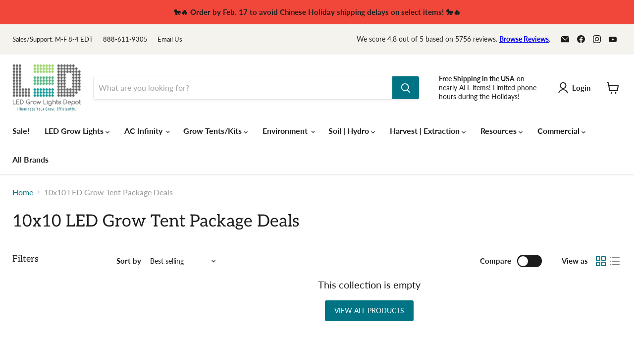

--- FILE ---
content_type: application/javascript; charset=utf-8
request_url: https://searchanise-ef84.kxcdn.com/preload_data.7S8d3e1D3V.js
body_size: 11118
content:
window.Searchanise.preloadedSuggestions=['ac infinity','led grow light','mars hydro','spider farmer','growers choice','grow tent','kind led','medic grow','under canopy','viparspectra pro series','under canopy grow light','mammoth lighting','ac infinity fan','rosin press','uv lights','carbon filter','trol master','optic led','par meter','far red','horticulture lighting group','light controller','uv bar','ac infinity grow tent','supplemental lighting','veg light','2x4 grow light','grow tents','spider farmer grow lights','led flower','5x5 grow light','grow light science','gorilla grow tent','current culture','next light','spectrum control','4x4 grow light','led grow lights','dehumidifiers humidifiers','inline fan','mars hydro ts 3000','high power led grow light','ph meter','spectrum king','hlg scorpion diablo','grow tent kit','mars adlite','hlg 650r','black dog','think grow','ac infinity cloudline','chilled tech','grow lights','veg led','california lightworks','photon tek','vipar spectra','ppf light output umol/s','chilled growcraft','clone light','pro grow','auto pot','dehumidifier can','trolmaster hydro x','plant max','ac infinity humidifier','iluminar ms plus','electric sky','hortibloom mega optic','uis controller accessories','black dog led','adjustable light spectrum led grow','bar light','mars fc','scynce led','migro aray','mars hydro fc 6500','complete grow tent kit','mars hydro fc','uv light','spider farmer supplemental','water chiller','uvb light','kind led x-series','thinkgrow model one','chill led','light bar','spider oxford indoor grow tent','gavita pro 1700e gen2','5x5 grow tent','raging kush','grow pros','samsung lm301h','flora flex','photontek 600 pro','ggs controller','veg lights','hlg 350r','master controller','smart grow','4x4 grow tent','3000k 5000k grow light with samsung diodes','growers choice roi-e680','samsung lm301h evo','luxx led','king led','spider farmer se7000','led lights','ir led','hlg diablo','mammoth mint','uv ir','grow kit','clone tent','1000w led','single tube','mars hydro fc 8000','led bar lights','scorpion diablo','grow tent kits','medic grow smart 8','auto pots','under canopy lighting','power cord','ac infinity tent','lm301h evo','nextlight mega pro','full spectrum','hlg 600 r spec','viparspectra ks5000','nug smasher','led bar','growpros dual spectrum under canopy','growers choice 720','3x3 grow light','clip fan','ac infinity controller','ac infinity light','side lighting','co2 controller','led grow light with uv','roi e680','photontek supplemental led bar','gavita led','fabric pots','tent fans','light timer','gavita pro 1700e','quantum boards','dimmer controller','rapid led','maxi sun','co2 regulator','roi e720','kind x750','volt grow light','2 in 1 grow tent','light meter','hey abby','bubble magic ext','2x2 light','led light','4x4 tent','hydroponic grow system','spider farmer sf2000 led','heat mat','high cfm kit','seedling light','mars hydro sp 3000','co2 kit','fluence grow light','blue lab','thinkgrow led','400 watt led lights','hlg blackbird','telos growcast','hlg 550 v2 rspec','gavita controller','kind x420','grow box','gorilla grow','light bars','growpros under canopy','light stand','trellis net','ac infinity grow light','active grow','red light','magnetic grow light','water pump','pro grow 1800','trolmaster hydro-x controller hcs','ac infinity lights','plant stand','trimming machines','cob led','light hangers','mars fc-e','grower\'s choice','air pump','ventilation system','full spectrum grow led','clip fans','chilled led','under canopy lights','photo bio','3x3 grow tent','secret lighting','floraflex 700w','electric sky es300','mars hydro tsl 2000','growers choice roi-e720','humidity dome','grow pro','quantum board','lighting controller','nextlight mega','ph pen','200w led grow','clone lights','clone led','far red light bar','daisy chain','lotus nutrients','grow pots','kind x2','optic led optic 6','led grow room glasses','medic grow fold 8','spider farmer sf4000','current culture pro','2x4 tent','growpros under canopy model','t5 led','luxx lighting','mammoth led','greenhouse led','inline fan and carbon filter','led strip lights','spider shelf kit tier grow','led vegetative light','tent kit','mars hydro led','grow light timers','par meters','led light controller','2 x 4 coverage','hlg diy','uva bar','growers choice controller','dimmer switch','ion led','ratchet hangers','ac infinity controller 69 pro','led full spectrum','3x3 light','roi e420','trolmaster sensor','photontek x 465w pro led','led light bar','deep red','gorilla tent','grow kits','air conditioner','complete grow kit','triminator buckmaster','alien hydroponics','mars hydro ts 1000','bud trimmer','next light mega','grow light','cloudray clip fan','spider farm','mars hydro fc 3000','auto water system','mars hydro fc 4800','thrive agritech','grow ops lighting','grow bags','supplemental red','grow science','kind led grow light','green light','mars hydro tsw 2000','1000 watt grow light','flood tray','super closet','blue light','mars hydro tent','spider farmer controller','super co2 kit','full spectrum led','under canopy light','t5 grow light','0-10v dimmer','ac infinity inline fan','300 watt led','mars hydro eco led','500 watt led grow lights','meanwell driver','uv ir led bar','grow pros under canopy','trim bin','600 w hid equivalent led grow light','exhaust fan','ac infinity fans','quest dehumidifier','mars hydro light','spider farmer tent','air filter fan','horticulture lighting','hlg scorpion','led driver','grow light science grow 300','seedling lights','vertical led grow lights','led light control','air filter','chilled grow light','iluminar lighting','heat sink','viparspectra xs1500','temperature and humidity controller','flowering light','green sunshine company','hlg rspec','raging kush 2.0','grow tray','vivosun led','ac infinity led','led veg lights','think grow model h','trolmaster aqua-x','hlg lights','aqua x','progrow 1800 led grow light','ac infinity grow tent kit','spider farmer sf1000','rj cable','blue spectrum light','smart growing','made in usa','nugsmasher mini','6 inline fan','hlg uv bar','grow craft','spectrum king led','4x4 light','vivosun led grow lights','migro aray 4 pro','air stone','trolmaster aqua-x system','gavita pro','power strip','pro grow light','800 watt led grow lights','4x8 grow tent','gorilla grow tent extension','iongrid series','ir lighting','hps lights','2x4 grow tent','medic grow led','power cord for led grow lights','grow nutrients','self watering','reverse osmosis','air pots','photontek x 1000w led pro','diy kit','200 watt led','rosin presses','mars hydro ts 600','carbon filters','synce led','mars hydro fc8000','inline fans','uv light bar','growers choice 680','ac infinity kit','ac infinity heater','anden dehumidifier','medic grow fold 6','oscillating fan','grow glasses','ventilation kit','grow flux','grower choice','fox farm','ac infinity evo 8','total grow','grow light stand','bubble bags','scynce led raging kush','trolmaster tent x','centurion pro','growflux controller','bubble magic','hlg b spec','2x4 led light','led controller','sohum living soil','spider farmer smart hydroponic dwc grow','california light works','earth dust','enlite ceres 780w﻿','volt grow','light mover','complete grow tents','rosin bags','far red light','light rail','floraflex under canopy','raging kale','propagation tent','mars hydro lights','pro grow 1800 led light','extension cord','ac infinity uis','samsung lm301b','ion led 720','uvb lights','new lights','clip on fan','pulse pro','side lights','red led','samsung evo','led grow light controller','bar lights','seed starter','grow light bulbs','model h','daisy chain cable','ac infinity 2 in 1','germination kit','hlg grow lights','veg led light','black dog led phytomax-3','tent kits','light timers','flood table','auto pot systems','high cm kit','light controllers','viparspectra ks3000','living soil','driver extension cables','spider farmer g8600','ac infinity tent kits','hlg tomahawk 720','think grow led','i’ve lights','hlg uv','ec meter','2x2 tent','water filter','photontek xt 1000w co2 pro led','ac infinity carbon filter','ac infinity led lights','cob lights','led grow light kit','600 watt led','hortibloom mega optic 720','led veg light','pro grow led','dehumidifiers dehumidifier','rolling benches','hlg 100 v2','bloom plus','mars hydro led grow light','grow trays','home led grow lights','new led','discount code','mars hydro grow tent','ac infinity adapter','current culture xxl','ppfd meters','pl light','atreum hydra 3200','roi e200','duct fan','led grow light 2x4','grow pro lights','spider farmer se5000','gavita master controller','crecer lighting panthrx ii','4x2 grow lights','greenhouse lighting','dimmable led','optic slim','water chillers','spider farmer se3000','ph meters','controller 69 pro','rock wool','grow light hangers','spider farmer fan','led light dimmer controller','8x8 grow tent','hlg saber','hlg uva','far red led bar','heating mat','hydro x','400 watt grow light','mushroom growing tent','used led grow','adjustable spectrum','spider farmer g4500','ax infinity','ac infinity ducting','5x5 tent','es 300 v2','heat press','uv led','grow flux controller','dual grow tent','hlg 30 uva','propagation lights','10x10 grow tent','fabric pot','green sunshine','small led grow light','bowl trimmer','spider farmer 2’x4′x6 complete grow tent kit丨sf2000 full spectrum led grow light丨4 ventilation system with temperature humidity controller','dimming controller','flower light','atreum lighting','ac infinity 8','bloom boost','ac infinity grow tents','gavita 900e','es 300 v3','smart controller','nugsmasher xp','drip system','5x10 grow tent','ac infinity t6','gavita 1700e','deep red supplemental lighting','hlg tomahawk 650','ac infinity evo 6','next light core','medic grow controller','apache tech','replacement bulbs','deep red led grow light','light control','complete grow tent','gorilla grow tent extension kit','2x4 led','gavita 2400e','led grow light 4x4','cfm kit','single bar','model one','rj control box','flex star','light hanger','led clone light','ac infinity ionframe','ion beam','ac infinity evo','ac infinity 6','uv bars','spider farmer lights','gift card','next light mega pro','301h evo','air pot','iconnect smart controller','ac infinity evo8','ir led bar','bloom boost uv-r bar','grow bag','water pumps','samsung diodes','hlg scorpion diablo x','crecer lighting','diablo x','led grow light for greenhouse','mars hydro sp3000','ducting ventilation','drip irrigation','ac infinity 4','ro system','ac infinity 4 inline fan','high cfm','150w led grow light','migro aray 2 pro','reservoir tank','grow light controller','veg only','low pro max','t5 fixture','nanolux led','spider farmer se1000w','led grow light 5x5','2x4 light','current culture xl','ppm meter','lumatek led','under current','led with uv','240v plug in','sale led','mars hydro ts','blue led','grow accessories','hlg led grow lights','spider farmer sf600','electric sky 180','usa made lights','all leds','grow tent accessories','250 watt led grow light','photontek controller','lm 301h led','waterproof led grow light','ac infinity plug','mars hydro evo','g8 led','cvault curing','photon tech','spider farmer led','mars hydro refillable carbon filter','hlg kit','4 x 4 kits','dragon alpha','king led grow light','ph tester','drying tent','infrared light','drying rack','scynce led raging kush 2.0','ac infinity 5x5','hlg 650r diablo','ph up','5x5 grow tent kit','ac infinity fan cloudline','2 x 4 veg led','hlg 300l','spec grade','mars hydro controller','gorilla grow tents','mars hydro grow lights','hlg 350 r','dimmable led lights','uv b light','plant lamp','hlg bspec','advanced nutrients','nova sun','2x2 grow tent','nextlight core','free shipping in the eu','trimming scissors','cal mag','5 gallon pots','spider farmer g5000','led grow','c vault','hlg veg lights','ac infinity ai','supplemental light','light meters','growpros undercanopy','growers choice 420','oscillating fans','mars hydro fc4800','grow tent fan','plant stand with lights','dab press','dry tent','full spectrum led light','grow rack','seedling heat mat','3x3 led light','ac infinity duct','timber grow lights','hlg 65 v2','daisy chain able','coco coir','2 x 4 grow tent','happy hydro','trolmaster co2','strip light','micro green lights','side light','mars hydro 4800','inter canopy','ppfd meter','spectrum pro','kind led x220','kind led bar','hlg 260 rspec','uva light','pro grow 320','reverse osmosis system','sun system','small grow light','ac infinity 4x4','dimmer switch for led','single bar led','spider farmer humidifier','reflective material','water reservoir','ac infinity clip fan','autopot 4pot system','all weather','full spectrum 5×5','3 x 3 grow light','led tube','mars hydro fan','hlg driver','uis lighting adapter type-a','grow tent ventilation','optic 8 led light','triminator mini','tent accessories','pro grow 640','power si','spider farmer grow tent','hydroponic system','san light','phantom pheno 440','grow tent complete kits','450 watt led','ac infinity filter','environment controller','ez trim','under lights','120v power cord','master led','ac infinity air conditioner','led bars','fc 3000 evo','hlg 300l v2 r spec','samsung led','ac infinity gal','ac infinity ventilation package','5×5 grow light','on sale','pod stands','ac infinity light adapter','chilled diy','uv and ir','replacement led','spider sf4000','enlite ceres','gro pros','t5 bulbs','hydroponics growing','progrow command controller','grow light science progrow 1800','uv b','ac infinity s6','led drivers','rolling bench','hlg 600 v2 rspec','mars hydro fce6500','kit lights','hlg scorpion rspec','grow light science grow 200','mars hydro fc3000','hlg 650 r','in-line fan','gavita 1930e','optic led grow lights','veg lighting','nextlight 150h','phantom photobio','spider farmer kit','spider farmer led grow lights','far red supplemental led bar','telos growcast grow light controller','hydro logic','all diy kits','ionframe evo4','trim tray','led lighting','secret jardin dark street','ac infinity inline','smart outlet','mega pro','blue lab ph pen','300w led grow lights','spider farmer se 5000','mammoth lighting mint','uv bar light','hlg 300 b spec','grow cabinet','2x4 grow lights','ac infinity dehumidifiers','solar xtreme','autopot system','best flower light','hlg 350 diablo','mars hydro fce4800','par sensor','ac infinity duct fan','mar hydro 200','0-10v controller','led bulb','mammoth controller','mars hydro uv','tent x','ac in','wifi controlled led lights','migro aray 4x4 500w','spider farmer g1000w','hlg 200 diablo','led bar light','nextlight control pro','hlg 550 v2','hlg propagator','fan controller','ac infinity co2','ac infinity 7','seedling mat','moisture meter','ac infinity cloudray','rack lights','chilled x3','ac infinity 2 in 1 tent','spider farmer grow tent kits','hlg r spec','hlg uva bar','mars led grow lights','kind x330','ac infinity t8','ac infinity grow tent 4×4','240v cord','vivosun kit','lux led','ac fan','mars hydro 3000','mushroom grow lights','rope hangers','5x5 grow lights','ac finity','growers choice master controller','viparspectra pro','gorilla grow tent shorty','grow shelves','ac infinity 6 inch','ez clone','mini sun','grow flux control','hlg lighting','tent fan','t8 led','mars hydro vg80','growers choice e720','ro water','led driver replacement','hps 1000w','spider farmer se4500','power cable','7 gallon grow pots','humidity sensor','b spec','ac infinity controller 69','ac infinity 3x3','ac infinity self watering','gro pro','medic grow fold 800','floraflex 400w','photo two','315w cmh','4 x 4 grow light led','propagation kit','track order','ac infinity pro','undercanopy lighting','co2 sensor','led strip','neocision spectra','medic grow spectrum x','mars hydro fc6500','gorilla grow tent 4x4','air filtration kit','3 x 5 led grow lighting','far red under canopy light','kind led controller','mars hydro 600','600w led','150 watt led','mammoth p','veg spectrum led','cloning kit','ac infinity uv light bar','optic led optic 1 xl','hlg 300 rspec','timber grow','spider farmer sf2000','grow link','ac unit','ac infinity fan with controller','150 watt grow light','exhaust fans','led grow light 2x2','complete grow tent kits','ac infinity ai controller','hlg 600h','hlg 200 rspec','ac infinity ph meter','120v to 240v adapter','seed starting','hlg controller','uis controller','4 inline fan','co2 monitor','controller ai','4 inch carbon filter','can filter','grow tent 4x4','led grow kit','100 w hlg','8 inch ac infinity','flowering red','thinkgrow model h','ac infinity terraform 7','tent 4x4','2 foot grow light','led grow light bar','charcoal filter','fast fit','led glasses','grow light 3x3','spider farmer light','window vent','ac infinity cloudline t6','medic grow smart 8 plus','volt fl 1','grow strong','sunblaster led','reservoir hydroponic','green led','philips led grow light\'s','4 ft led grow lights','active aqua','mylar roll','4x4 led grow light','mars hydro adlite','cloner system','hlg 600r','hlg 600 rspec','bar led','led for 4x4 tent','rapid core','infra red','6 inch carbon filter','led panel light','panthrx x 2','aero fan','trim bag','power supply','mega optic','3 x 5 grow tent','extension cable','top 5 grow lights','dwc system','led grow light package','grower’s choice','mint white','rj cable box','best light to grow light indoor','smart pot','ebb and flow','luxx led light','grow light bulb','area light','etl listed','ac infinity pots','light hangers adjust','spider farmer dehumidifier','yield lab','lights connector','top led','mammoth uv bars kit','t5 uvb lights','cree cob','ionbeam s16','grow light stands','ac infinity grow kit','ac infinity humidifiers','progrow grow lights','gorilla shorty','think grow model i plus','intake fan','chilled logic','spider farmer uv','freeze dryer','led grow light for 4x4','flex grow light','spot lights','remote driver extension','franklin f7000 led grow light','migro aray 3','illuminar led','solar system','ac infinity 2x4','bios icarus','gorilla 4x4','5000k veg light','mars hydro ts 2000','black bird','qb288 v2','led grow light usa','harvest right','6 inch ducting','current culture nutrients','full spectrum white','humidifier ac infinity','chil led','cheap grow light','hlg 750 diablo','the green sunshine company','ac infinity tents','plastic saucers','ac infinity cloudlab','horticulture lighting group hlg','grow lights made in usa','ac infinity cloudline pro 10','t3 humidifier','flood stable','grow it led lights','ac infinity bar lights','cultured solutions','hydroponic all','temperature control','mars hydro fc-e8000','blue light led','spider farmer light controller','rosin press collection plate','light lifter','smart pots','trolmaster controller','current culture h2o','black dog phytomax-2','grow light for 2x2 tent','red lights','growcraft x3','grower\'s choice controller','low watt led','ac infinity controllers','grow tent 4 4 5','gear board','daisy chain cord','light cables','led light red up ir','scrog net','red 660nm','access point','nugsmasher bags','tube light','usa made leds','pre order','600w led grow light','grower\'s choice roi-e720','lux clone led','goliath grow tent','grow table','rope ratchets','complete kit','alien v system','grow science 300','sensor push','mars hydro 8000','led controllers','gorilla grow light','uc roots','horticulture lighting group hlg scorpion diablo v1','slim 600h','hlg 100 rspec','lush lighting','trolmaster hcs','ac infinity trellis','ionframe evo8','4x4 grow tent kit','aluminum heat sink','grower\'s choice roi-e680','gorilla grow tent 5x5','return policy','linear led','bubble hash','light controller light control','ph controller','photobio mx','small grow lights','growflux access point','fluence led lights','8 inch ducting','gavita 1900e','kind led x750','trolmaster adapter','ts3000 mars hydro','hortibloom mega optic 350w','trolmaster hydro-x','uv ir led','ac infinity cloudline t4','led grow lights for 2×4 tent','grow benches','4x4 grow lights','grow tent complete kit','3 x 3 grow tent','cloud forge','grow light science progrow','ac infinity t4','digital timer','secret jardin','ac infinity accessories','ac infinity ac unit','far red bar','storage containers','mushroom growing','net pot','viparspectra xs2000','route package protections','36 inch led lights','led grow glasses','moisture sensor','super cloner','metal halide','aeroponic systems','apogee mq-610','ac infinity exhaust fan','replacement parts','tomahawk 650w','trellis netting','cloudforge t3','veg tent','hlg kits','ac infinity 4x4 tent','package deal','mars led','lighting control','led grow light extension cord','4 inch fan','medic grow smart','led grow light 100 watt','10 bar lighting','ac infinity humidity dome','kind led x420','current culture 16','light ratchet','5x5 light','high grove','light stands','mars hydro fc-e','ab lighting','ac infinity sensor','grow light tent','red spectrum lights','led grow lights with up and ir','ac infinity dome','light strip','connect smart controller','medic grow 8','led grow tent complete kit','ac infinity 69','california lightworks uvb','ac infinity co2 controller','8 inch inline fan','ratcheting light hangers','control plug','led uv','ac infinity 69 pro','mimi sun 2','mars hydro sp 6500','hlg veg pro','model w','gaia green','co2 regulator control','standing led grow light','dry rack','mars hydro sp','seed mat','ant king led','3×3 grow light','vertical farming','r spec','spider farmer se','outdoor grow light','g8 c3','growers choice roi-e420','thinkgrow model w','tsw2000 led grow light','ionboard s44','under canopy led lights','high mount led','ac infinity light bar','4x4 gorilla grow tent','inner canopy','ac infinity pro controller','69 pro controller','veg bar','supplemental light bar','spider farmer tents','mini sun-2','ac infinity led light','ac infinity terraform','indoor grow light for plants','growers choice roi','lux lighting','pre filter','ac infinity oscillating fan','4x8 tent','all in one grow tent','grow bar','700 watt led','blackdog led','flower led','led grow light bulbs','uis adapter','under canopy led','led commercial','lights veg and bloom','led grow light\'s','plug adapter','mammoth grow lights','agro led','uis splitter','mars hydro tsw 3000','anden filter','4x4 led grow lights','10 gallon pots','method seven','medic grow light','photontek x 600w cable','lights 2×4 grow tent','room light','led kit','3x3 tent','650r diablo','mars hydro tsl2000','spider farmer heater','with controller','mars hydro 2x4','gorilla grow tent kit','eco plus','grow bulbs','ac infinity evo6','troll master','growcraft x6 1000w','next light controller','inline fan kit','400 watts leds','200w led','fan kit','organic nutrients','luxx clone','smart grow tents','led 600w','700w led','medic grow 800w','mars hydro 6500','uv system','growers choice led','led light strip','hlg led','tent ac infinity','ac infinity exhaust','grow tent fans','bar led lights','ac infinity fan 6','grow light controllers','led side lighting','commercial led grow light','mounting bars','veg light led','micro array','secret jardin tent','bud sorter','ac infinity carbon','uv lighting','micron bags','full spectrum grow light','ion lights','spider farmer inline fans','home grow led lights','self watering base','8 bar led','spider farmer fans','tray to grow','3x5 led grow light','my grow','rock wool cubes','mars tsl 2000','led grow bulbs','deep water culture','2x3 led grow light','tunable spectrum','spider farmer 4','ph up/down','mars hydro fce 4800','viparspectra p1500','ul certified','ac infinity grow lights','best led','4 foot grow light with fixture','red light bar','2x3 tent','mini split','4x4 mars tent','samsung lm301','growers glasses','grow tent ventilation kit','supplemental ir','5x5 led','ac infinity s8','mars hydro sp 150','bubble flow','mars hydro fc-e6500','in line fan','hydroponic pot','lumatek pro','support bars','mars hydro ts3000','viparspectra is','led grow light for 5x5 tent','bloom boost uv bar','mars hydro 4x4','air cube','ion green','grow pro hm660','flowering lights','mars sp 3000','ac infinity fabric pots','ionframe evo6','dlc certified','2x2 grow light','ac infinity in','grow set','2x4 lights','driver extension','6 carbon filter','4×4 grow led','es180 v3','hlg veg','vertical light bar','bloom booster','circulation fans','30 ×60 tent grow light','3\'x3 led grow light','ppfd adapter mars hydro','adjustable grow lights','co2 tank','tent lights','gavita adapter','2 x 4 full spectrum','uv led lights','red spectrum led','spider farmer uv ir','6 inch duct','lighting timer','ir lighting bar','gavita uvr led','ac infinity supplemental','water tank','digital timers','shipping info','ac infinity ion beam','kind controller','exhaust fan with carbon filter','led grow light ac infinity','black dog phytomax 4','controller for lights','ac infinity smart controller','mars hydro fc-e 4800','bloom led lights','ac infinity dongle','stand light','table top grow lights','by plant max','smart grow lights','gorilla extension kit','spectrum x','out door growing','gavita ct 1930e led','under canopy stand','commercial air pumps','kind led x2','black friday led light','cvault bud storage','chilled x6','bloom light','general hydroponics','cloning lights','air pumps','ventilation for tent','watering system','led full spectrum for seedlings','hlg 100 quantum board','walden tent','grower\'s choice roi-e720 led','ac infinity outlet','mars hydro ts1000','model i','rj12 cable adapter','thermoforge t3','ionboard s22','fans for tents','optic slim 600','4x8 lights','hlg diablo x','hcs-1 controller','5×5 grow tent','the goliath grow tent','grow pot','growpros hm660','s6 fan','clone dome','hlg quantum','grow light for indoor plants','mushroom led','2 x 2 led','led grow light for','ac infinity hydrone','led grow light phillips','led luxx 645w','medic grow mini sun-2 320w','uv supplement','hlg 325 max','grow light with uv','1000w hid replacement','uvb kit','clone leds','rj12 cable set','100 r spectrum','smart app','mars hydro fc4000','pure pressure','ph kit','supplemental lighting for flower','net pots','gavita gen 2 el1 master controller','extraction bags','ac infinity ac','led 3x3','6x6 grow tent','hlg board','led lights osram','cob led grow lights','4 in fan','ac infinity 6 inch carbon filter kits','led grow light 300w','diy led','cloudforge t7','osram cree','kind led lights','perfect sun','light strips','4 inch ducting','type b','vivosun tent','roi e 680','ro filter','viparspectra pro series p2000','5x5 coverage','fish sh!t','3x5 grow tents','ac infinity high cfm kit','4 carbon filter','spectra max','uv grow light','led grow lights with spectrum','grow tent fan and filter','light sensor','100w led grow light','blue lab ph meter','grow light bar','ai controller','mars hydro fc 1000w','3 in 1 sensor','led grow light 1000w','ac infinity tent kit','far red and ir lights','ac infinity clip fans','1000 grow light','viparspectra ks5000 500w led grow light','mars ts 600','5 by 5 grow tent','5x5 led grow light','grow pro under canopy','ac infinity 4x8','hlg 260 xl','horticultural lighting group','spider farmer self watering','ionframe evo3','led bulbs','uv r','high led','samsung light','spider farmer plant stand','small grow tent','toggled full spectrum','hlg grow light','grow led light','3x3 led grow lights','5 x 5 tent','pre press','grower\'s choice roi','cmh grow light','chilled tech growcraft','rj11 adapter','strip lights','nugsmasher og','grow lights 600 watt','centurion pro ss','spider farmer 5x5 complete set up','data cable','led grow light with uv and ir','nema 5-15p 120v plug','mint evo','ac infinity 6 air filtration kit pro smart controller inline fan carbon filter ducting','vivosun fan','2x2 grow tent kit','ac infinity ventilation','tumbler trimmer','circulation fan','super flow','ac infinit','ac infinity ionbeam','samsung 301b','led grow light under','mammoth uv','t5 led bulb','grow tent systems','led veg','ac infinity humidity','medic grow ez-8','diamond mylar','house and garden','floraflex light','nanolux ledzx 630w','gls 300s','dragon sl','hanna instruments','ec controller','light controls','mars hydro smart','mars fc 4800','1000 led grow light','timer control','spider farmer grow light','medic grow dimmer','smart 8 plus','1000w led light','hps light','ph down','tray stand','ac infinity clamp','75 watt led grow lighting','600 w led','mats hydro','2 x 4 grow tent kits','uva lights','specgrade led','led grow light 1000 watts','growers choice roi 720','best deal','spider farmer sf','b spectrum led','hydro systems','optics led','water cooled led','light add on','grow pro 1800','rope clip hangers','trol master co2','grower choice controller','from complete','grow room lighting','temperature controller accessories','spider farmer power strip','grow ace','led grow light vegetative','ecoplus commercial grade water chiller','mars hydro 2000','4×4 grow light','hlg 320 kit','vertical led grow light','4x4 grow tent light','the green sunshine company electric sky es300 v3','grow tent kit 4x4','mars hydro uv ir lights','lux light','grow tent 5x5','ac in infinity','1200w led grow light','red blue led','ge grow lighting','bluelab meter','reverse osmosis water filter','plant tray','uva hlg','nextlight controller','mars hydro fc-e 6500','nutrients for hydroponic','apogee mq-500','sanlight evo','ac infinity grow tent 5x10','green spectrum lights','mars fc 3000','hydro-x pro','led light meter','chilled tech growcraft x6','roi 680s','blackdog phytomax 4','full grow tent kit','hlg 550 rspec','can fan','4x4 tray','light hangers adjustable','fan speed controller','deep red supplemental','bowl trimmers','grow medium','uv a','air filter box','bubble bag','grow light science grow','uv supplemental lighting','dual spectrum','light bar full-spectrum','led t5','controller ac infinity','2 in 1 tent','phlizon led grow light','mars hydro grow light','220 power cord','grow light 4x4','red spectrum bar light','hlg products','mars hydro 1000','discreet shipping','medic grower','indoor grow tent kit','ul model','4 ft t5 led','mars hydro grow tent kit\'s','boveda rh pack','photontek sq300w pro led','4x4 lights','mars hydro led light','ac infinity co2 regulators','grow tent 2x2','ac infinity temperature','vg80 bars','under current pro','heavy 16 nutrients','method seven glasses','far red lights','centurion trimmers','medi grow','hlg 30 uva supplement','lux meter','all grow lights','grow spot lights','uv a and b','complete grow kits','tds meter','gorilla 5x5','quest 70 pint','wattage led','led grow lights for a 2x4 tent','hlg 750 es','used led grow lights','240 volt led light','an infinity fan','sunset sunrise feature','240 watt grow lights','cover 500 led','table led grow light','light bulb','trolmaster hydro x hcs-1','ac infinity t10','ir uv','dry trimmer','gavita pro 900e led grow light','mini sun 2','active aqua chiller','ac inline fan','ac infinity uis control plug','fans clip-on','ion 830w','mammoth light','luxx clone light','plant trays','iongrid s22','splitter dongles','spider farmer sf2000 led grow light','scynce alpha','bios lighting','grow it led','hlg qb','pod stand','trolmaster ec','350 watt led grow light','lma-14 lighting','enlite led','light for 4x4 tent','round led','6 inline duct fan kits','spider farmer se1000','vivosun controller','hlg r','evo led','inline duct fan','meta grow','ac infinity cable','gro flux','master controllers','4x4 high cfm kit','ac infinity cloudforge','2 x 4 grow light','growcraft x6','optic 4 gen 4','grow ops','roi e','tsc-2 controller','de humidifier','grow bulb','panthrx x','x3 mini','gorilla extension','grow light 5x5','scynce raging kush','under light','spider farmer g3000','mars hydro supplemental lights','lux clone','trim bowl','easy grow','plant pots','build a tent kit','growers choice e420','led grow light bars','t 5 grow lights','irrigation kit','uis plug','filter water','pulsar 800w','photonican aurora','iconnect smart','hlg 250 veg pro','luxx 645w led pro','vegetative grow light','grow tent setup','air filter kit','chain lights','spider farmer ventilation kit i inline duct fan with temperature humidity i 4-inch','2x2 tent kit','400 watt led','spider farmer 3000','california lightworks solarsystem 550','ac infinity cloudline t8','model h 630 watt','drip ring','led veg blue','3 x 3 ac infinity','spider farmer 1000w','thermometer and hygrometer','grow light strip','air box','us made','hlg tomahawk','fc e 6500','3x5 light','temp controll','automatic watering kits','750 diablo es','500 watts led','320 watt led','bar veg light','under can','air cooling','micro grow','730 watt led','1000 watt light','scynce dragon','10 x 10 grow tent','hlg scorpion diablo v2','small tent','600 watt grow light','5x5 ac infinity','flood trays','4x4 ac infinity tent','light dimmer','clone veg/clone','spider farmer clip fan','ac unit for grow tent','grow buckets','hlg v2','plastic pots','co2 regulators','grow stand','pro plus','veg grow lights','4 x 2 tent','duct screen','growing medium','led uv ir','mean well driver','led bar grow lights','3 in 1 tent','uv ir bar','grow fan','trolmaster rj12','electric sky 300','total grow full spectrum','hydro x pro','ac infinity uv','bloom led','rj12 cable','thinkgrow led model-h grow light','spider farmer 5x5','2 in 1 grow tent kit','ac infinity type a','rdwc systems','indoor tent','hlg light bar','mars hydro tsw','uv r bar','daisy control','light stand 4 ft','magnifying glass','mars hydro iconnect smart controller','hlg scorpion diablo 2','nextlight veg8 pro','se5000 480w','spectrum king phoenix','xs1500 pro','high mount led lights','spider far','nug smasher pro','jewelers loupe','beginner complete grow kit','dwc systems','hlg 550 eco','driver cord','growers choice roi e680','migro aray 5x5 750w','surge protection','growers choice 720 led','3x3 automated tent lighting','hand trimmer','black led','light dimmers','gorilla carbon','power pass','4x4 flood tray','grow light kits','gavita rs 2400','gorilla lite','full cycle','grow tent with everything','think grow model one','ac infinity mounting bars frame','t5 fluorescent','2 in 1 complete grow tent','supplement bar','flowering led grow lights','hlg saber 100','uvr bar','spider farmer 4x4','uv light bars','grow light for a 4x4 tent','kind led x330','current culture under current lids','mars hydro tsw2000','evo 6 led','secret jardin df16 light baffle','diy kits','co2 generators','ip67 waterproof','48 inch led grow light','ac infinity uv lights','soil meter','sunblaster 48w','height adjust','dimmable controller','general hydroponics nutrients','mars hydro kit','panel light','ac infinity cloudforge t7','ac infinity kits','mars hydro ifresh','led for 2x2 grow tents','mammoth lighting mint white','4 pot hydro','rapid led single 75w plug-and-play led grow light × 1','ac infinity 8 fan and filter','canopy lights','temperature and humidity','dwc buckets','floor fan','a c infinity 7','blue led lights','10 v dimming','build a tent','room controller','new arrivals','4x4 led veg light','indoor plants','hydro sensor for controller ai','dimmable far red','ac infinity complete 2 x 4','fc e 3000','cvault 8 liter','spider farmer 5000','spider farmer 2x4','california lightworks veg','hlg dimmer','king led bar','solar system 1100','plus pro','grow light timer','ph doser','panthrx x mini','gavita ct 1930e led grow light','photobio mx2','photo tech','ducting 6-inch','blackdogled grow lights','choice roi-e200','meanwell driver\'s','grow t','ecs cable','current culture lid','ac infinity s24','philips green power','hlg 300l rspec','grow light bars','6”inline fan','800w grow light','tray 2 grow','best package deal','ac infinity bar','trolmaster hydro','ac infinity inline 6','next light 420','quest 335 dehumidifier','fan kit 6','8 inch fan','growers choice roi e720','quantum meter','led with display','replacement power cord','5 gallon pot','ac infinity uis to uis','array 4 pro','aero-fan smart','t5 lights','ionframe evo','science led','spider farmer se 4500','rope ratchet','3x3 led','grow tent water proof','grow closet','trim kit','hlg qb648','chilled ultra','undercanopy light','mars hydro led grow lights','4 hydro growing kit','double ended','650 watt led','grow tent cooling','rj controller box','ph test','growers kits','ac tent','duct splitter','2000 led grow light','scorpion rspec','spider farmer led grow kit','medic grow fold','spider farmer 1000','600 watt for 4x4 tent','fc3000 evo','mars hydro smart light','18 seedling light','height above canopy','hlg heatsink','grow light science 300','2x4 complete tent','evo mint','sun system led','mars hydro 6','chilled x1','mars hydro ventilation kits','4x8 grow tent kit','4 inch inline','39"×39 led light','3 gallon pots','8 inline fan','4x2 full spectrum','eco farm','intake filter','irrigation system','ac infinity duct 4','wall fan','secret jardin lodge','lma t','samsung evo 301h','under current 8','under grow lights','dorm grow','evo6 led','alien hydro','ac controller','craft farmer','kind grow light','universal lighting controller','ac humidifier','self watering pot','gorilla grow tent lite line','gro pro 4 foot led','hlg rspec 600','hlg saber 150','8 power cord','grow ligh','ppfd par','se 1000 grow tent','gorilla xi','athena nutrient','6 inline fan and carbon filter','4 x 4 flower','xt 1000w co2 pro led','growpros controller','remote epicenter kit','ac infinity auto','ionbeam s11','progrow 640 tent','t5 ho','led grow lights 5x5','nextlight pro','ac infinity cloud lab','outdoor lights','5x9 grow tent','ac infinity hydro','2×4 grow lights','viparspectra ks3000 led grow light','mushroom kit','iluminar controller','led grow light bulb','air dome','germination package','enlite smart controller','led light white','viparspectra pro series p2500','ion led controller','4x2 lights','600w grow light','grower\'s choice roi-e420','grow tent with fan filter and controller','1000w led full-spectrum','top 10 best led grow lights 2020','mars ts 1000','fluence light','spider farmer complete grow tents','temperature sensor','flexible duct','heat pad','driver extension cord','grow pros solution','auto watering','lights for 2 ×4','environment control','vertical lights','coco grow medium','4x4 kit','under canopy light stand','bar style led grow light','light for 3x3','gavita el3 master controller','hortibloom mega','8x4 tent','mammoth 10 bar','king plus','air king clip-on fan','viparspectra xs4000','led lights pro','air ducting','t4 fan','ax infinity ion','super box','mars fc 8000','tee connector','mars sp','temperature smart sensor','t5 led bulbs','lotus nutrients starter','ac infinity noise clamp'];